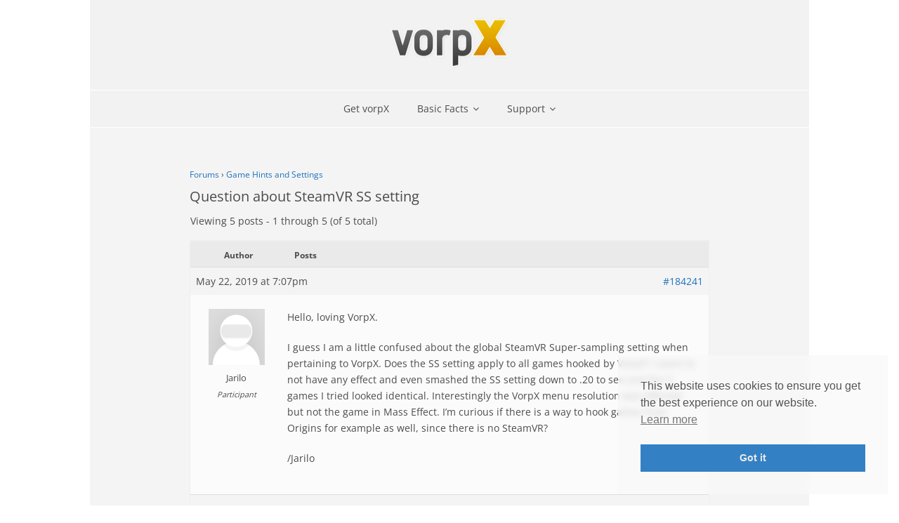

--- FILE ---
content_type: text/html; charset=UTF-8
request_url: https://www.vorpx.com/forums/topic/question-about-steamvr-ss-setting/
body_size: 15693
content:
<!DOCTYPE html>

<html lang="en-US">
<head>
<meta charset="UTF-8" />
<meta name="viewport" content="width=device-width" />
<link rel="profile" href="//gmpg.org/xfn/11" />
<link rel="pingback" href="https://www.vorpx.com/xmlrpc.php" />

<title>Question about SteamVR SS setting &#8211; vorpX &#8211; VR 3D-Driver for Meta Quest, Valve Index and more PCVR headsets</title>
<meta name='robots' content='max-image-preview:large' />
	<style>img:is([sizes="auto" i], [sizes^="auto," i]) { contain-intrinsic-size: 3000px 1500px }</style>
	<link rel='dns-prefetch' href='//www.vorpx.com' />

<link rel="alternate" type="application/rss+xml" title="vorpX - VR 3D-Driver for Meta Quest, Valve Index and more PCVR headsets &raquo; Feed" href="https://www.vorpx.com/feed/" />
<link rel="alternate" type="application/rss+xml" title="vorpX - VR 3D-Driver for Meta Quest, Valve Index and more PCVR headsets &raquo; Comments Feed" href="https://www.vorpx.com/comments/feed/" />
<link rel='stylesheet' id='thinkup-panels-front-css' href='https://www.vorpx.com/wp-content/plugins/thinkup-panels/thinkup-customization/css/thinkup-front.css?ver=2.18.2' type='text/css' media='all' />
<link rel='stylesheet' id='wp-block-library-css' href='https://www.vorpx.com/wp-includes/css/dist/block-library/style.min.css?ver=6.8.3' type='text/css' media='all' />
<style id='classic-theme-styles-inline-css' type='text/css'>
/*! This file is auto-generated */
.wp-block-button__link{color:#fff;background-color:#32373c;border-radius:9999px;box-shadow:none;text-decoration:none;padding:calc(.667em + 2px) calc(1.333em + 2px);font-size:1.125em}.wp-block-file__button{background:#32373c;color:#fff;text-decoration:none}
</style>
<link rel='stylesheet' id='edd-blocks-css' href='https://www.vorpx.com/wp-content/plugins/easy-digital-downloads/includes/blocks/assets/css/edd-blocks.css?ver=3.6.0' type='text/css' media='all' />
<style id='global-styles-inline-css' type='text/css'>
:root{--wp--preset--aspect-ratio--square: 1;--wp--preset--aspect-ratio--4-3: 4/3;--wp--preset--aspect-ratio--3-4: 3/4;--wp--preset--aspect-ratio--3-2: 3/2;--wp--preset--aspect-ratio--2-3: 2/3;--wp--preset--aspect-ratio--16-9: 16/9;--wp--preset--aspect-ratio--9-16: 9/16;--wp--preset--color--black: #000000;--wp--preset--color--cyan-bluish-gray: #abb8c3;--wp--preset--color--white: #ffffff;--wp--preset--color--pale-pink: #f78da7;--wp--preset--color--vivid-red: #cf2e2e;--wp--preset--color--luminous-vivid-orange: #ff6900;--wp--preset--color--luminous-vivid-amber: #fcb900;--wp--preset--color--light-green-cyan: #7bdcb5;--wp--preset--color--vivid-green-cyan: #00d084;--wp--preset--color--pale-cyan-blue: #8ed1fc;--wp--preset--color--vivid-cyan-blue: #0693e3;--wp--preset--color--vivid-purple: #9b51e0;--wp--preset--gradient--vivid-cyan-blue-to-vivid-purple: linear-gradient(135deg,rgba(6,147,227,1) 0%,rgb(155,81,224) 100%);--wp--preset--gradient--light-green-cyan-to-vivid-green-cyan: linear-gradient(135deg,rgb(122,220,180) 0%,rgb(0,208,130) 100%);--wp--preset--gradient--luminous-vivid-amber-to-luminous-vivid-orange: linear-gradient(135deg,rgba(252,185,0,1) 0%,rgba(255,105,0,1) 100%);--wp--preset--gradient--luminous-vivid-orange-to-vivid-red: linear-gradient(135deg,rgba(255,105,0,1) 0%,rgb(207,46,46) 100%);--wp--preset--gradient--very-light-gray-to-cyan-bluish-gray: linear-gradient(135deg,rgb(238,238,238) 0%,rgb(169,184,195) 100%);--wp--preset--gradient--cool-to-warm-spectrum: linear-gradient(135deg,rgb(74,234,220) 0%,rgb(151,120,209) 20%,rgb(207,42,186) 40%,rgb(238,44,130) 60%,rgb(251,105,98) 80%,rgb(254,248,76) 100%);--wp--preset--gradient--blush-light-purple: linear-gradient(135deg,rgb(255,206,236) 0%,rgb(152,150,240) 100%);--wp--preset--gradient--blush-bordeaux: linear-gradient(135deg,rgb(254,205,165) 0%,rgb(254,45,45) 50%,rgb(107,0,62) 100%);--wp--preset--gradient--luminous-dusk: linear-gradient(135deg,rgb(255,203,112) 0%,rgb(199,81,192) 50%,rgb(65,88,208) 100%);--wp--preset--gradient--pale-ocean: linear-gradient(135deg,rgb(255,245,203) 0%,rgb(182,227,212) 50%,rgb(51,167,181) 100%);--wp--preset--gradient--electric-grass: linear-gradient(135deg,rgb(202,248,128) 0%,rgb(113,206,126) 100%);--wp--preset--gradient--midnight: linear-gradient(135deg,rgb(2,3,129) 0%,rgb(40,116,252) 100%);--wp--preset--font-size--small: 13px;--wp--preset--font-size--medium: 20px;--wp--preset--font-size--large: 36px;--wp--preset--font-size--x-large: 42px;--wp--preset--spacing--20: 0.44rem;--wp--preset--spacing--30: 0.67rem;--wp--preset--spacing--40: 1rem;--wp--preset--spacing--50: 1.5rem;--wp--preset--spacing--60: 2.25rem;--wp--preset--spacing--70: 3.38rem;--wp--preset--spacing--80: 5.06rem;--wp--preset--shadow--natural: 6px 6px 9px rgba(0, 0, 0, 0.2);--wp--preset--shadow--deep: 12px 12px 50px rgba(0, 0, 0, 0.4);--wp--preset--shadow--sharp: 6px 6px 0px rgba(0, 0, 0, 0.2);--wp--preset--shadow--outlined: 6px 6px 0px -3px rgba(255, 255, 255, 1), 6px 6px rgba(0, 0, 0, 1);--wp--preset--shadow--crisp: 6px 6px 0px rgba(0, 0, 0, 1);}:where(.is-layout-flex){gap: 0.5em;}:where(.is-layout-grid){gap: 0.5em;}body .is-layout-flex{display: flex;}.is-layout-flex{flex-wrap: wrap;align-items: center;}.is-layout-flex > :is(*, div){margin: 0;}body .is-layout-grid{display: grid;}.is-layout-grid > :is(*, div){margin: 0;}:where(.wp-block-columns.is-layout-flex){gap: 2em;}:where(.wp-block-columns.is-layout-grid){gap: 2em;}:where(.wp-block-post-template.is-layout-flex){gap: 1.25em;}:where(.wp-block-post-template.is-layout-grid){gap: 1.25em;}.has-black-color{color: var(--wp--preset--color--black) !important;}.has-cyan-bluish-gray-color{color: var(--wp--preset--color--cyan-bluish-gray) !important;}.has-white-color{color: var(--wp--preset--color--white) !important;}.has-pale-pink-color{color: var(--wp--preset--color--pale-pink) !important;}.has-vivid-red-color{color: var(--wp--preset--color--vivid-red) !important;}.has-luminous-vivid-orange-color{color: var(--wp--preset--color--luminous-vivid-orange) !important;}.has-luminous-vivid-amber-color{color: var(--wp--preset--color--luminous-vivid-amber) !important;}.has-light-green-cyan-color{color: var(--wp--preset--color--light-green-cyan) !important;}.has-vivid-green-cyan-color{color: var(--wp--preset--color--vivid-green-cyan) !important;}.has-pale-cyan-blue-color{color: var(--wp--preset--color--pale-cyan-blue) !important;}.has-vivid-cyan-blue-color{color: var(--wp--preset--color--vivid-cyan-blue) !important;}.has-vivid-purple-color{color: var(--wp--preset--color--vivid-purple) !important;}.has-black-background-color{background-color: var(--wp--preset--color--black) !important;}.has-cyan-bluish-gray-background-color{background-color: var(--wp--preset--color--cyan-bluish-gray) !important;}.has-white-background-color{background-color: var(--wp--preset--color--white) !important;}.has-pale-pink-background-color{background-color: var(--wp--preset--color--pale-pink) !important;}.has-vivid-red-background-color{background-color: var(--wp--preset--color--vivid-red) !important;}.has-luminous-vivid-orange-background-color{background-color: var(--wp--preset--color--luminous-vivid-orange) !important;}.has-luminous-vivid-amber-background-color{background-color: var(--wp--preset--color--luminous-vivid-amber) !important;}.has-light-green-cyan-background-color{background-color: var(--wp--preset--color--light-green-cyan) !important;}.has-vivid-green-cyan-background-color{background-color: var(--wp--preset--color--vivid-green-cyan) !important;}.has-pale-cyan-blue-background-color{background-color: var(--wp--preset--color--pale-cyan-blue) !important;}.has-vivid-cyan-blue-background-color{background-color: var(--wp--preset--color--vivid-cyan-blue) !important;}.has-vivid-purple-background-color{background-color: var(--wp--preset--color--vivid-purple) !important;}.has-black-border-color{border-color: var(--wp--preset--color--black) !important;}.has-cyan-bluish-gray-border-color{border-color: var(--wp--preset--color--cyan-bluish-gray) !important;}.has-white-border-color{border-color: var(--wp--preset--color--white) !important;}.has-pale-pink-border-color{border-color: var(--wp--preset--color--pale-pink) !important;}.has-vivid-red-border-color{border-color: var(--wp--preset--color--vivid-red) !important;}.has-luminous-vivid-orange-border-color{border-color: var(--wp--preset--color--luminous-vivid-orange) !important;}.has-luminous-vivid-amber-border-color{border-color: var(--wp--preset--color--luminous-vivid-amber) !important;}.has-light-green-cyan-border-color{border-color: var(--wp--preset--color--light-green-cyan) !important;}.has-vivid-green-cyan-border-color{border-color: var(--wp--preset--color--vivid-green-cyan) !important;}.has-pale-cyan-blue-border-color{border-color: var(--wp--preset--color--pale-cyan-blue) !important;}.has-vivid-cyan-blue-border-color{border-color: var(--wp--preset--color--vivid-cyan-blue) !important;}.has-vivid-purple-border-color{border-color: var(--wp--preset--color--vivid-purple) !important;}.has-vivid-cyan-blue-to-vivid-purple-gradient-background{background: var(--wp--preset--gradient--vivid-cyan-blue-to-vivid-purple) !important;}.has-light-green-cyan-to-vivid-green-cyan-gradient-background{background: var(--wp--preset--gradient--light-green-cyan-to-vivid-green-cyan) !important;}.has-luminous-vivid-amber-to-luminous-vivid-orange-gradient-background{background: var(--wp--preset--gradient--luminous-vivid-amber-to-luminous-vivid-orange) !important;}.has-luminous-vivid-orange-to-vivid-red-gradient-background{background: var(--wp--preset--gradient--luminous-vivid-orange-to-vivid-red) !important;}.has-very-light-gray-to-cyan-bluish-gray-gradient-background{background: var(--wp--preset--gradient--very-light-gray-to-cyan-bluish-gray) !important;}.has-cool-to-warm-spectrum-gradient-background{background: var(--wp--preset--gradient--cool-to-warm-spectrum) !important;}.has-blush-light-purple-gradient-background{background: var(--wp--preset--gradient--blush-light-purple) !important;}.has-blush-bordeaux-gradient-background{background: var(--wp--preset--gradient--blush-bordeaux) !important;}.has-luminous-dusk-gradient-background{background: var(--wp--preset--gradient--luminous-dusk) !important;}.has-pale-ocean-gradient-background{background: var(--wp--preset--gradient--pale-ocean) !important;}.has-electric-grass-gradient-background{background: var(--wp--preset--gradient--electric-grass) !important;}.has-midnight-gradient-background{background: var(--wp--preset--gradient--midnight) !important;}.has-small-font-size{font-size: var(--wp--preset--font-size--small) !important;}.has-medium-font-size{font-size: var(--wp--preset--font-size--medium) !important;}.has-large-font-size{font-size: var(--wp--preset--font-size--large) !important;}.has-x-large-font-size{font-size: var(--wp--preset--font-size--x-large) !important;}
:where(.wp-block-post-template.is-layout-flex){gap: 1.25em;}:where(.wp-block-post-template.is-layout-grid){gap: 1.25em;}
:where(.wp-block-columns.is-layout-flex){gap: 2em;}:where(.wp-block-columns.is-layout-grid){gap: 2em;}
:root :where(.wp-block-pullquote){font-size: 1.5em;line-height: 1.6;}
</style>
<link rel='stylesheet' id='bbp-default-css' href='https://www.vorpx.com/wp-content/plugins/bbpress/templates/default/css/bbpress.min.css?ver=2.6.14' type='text/css' media='all' />
<link rel='stylesheet' id='contact-form-7-css' href='https://www.vorpx.com/wp-content/plugins/contact-form-7/includes/css/styles.css?ver=6.1.3' type='text/css' media='all' />
<link rel='stylesheet' id='math-captcha-frontend-css' href='https://www.vorpx.com/wp-content/plugins/wp-advanced-math-captcha/css/frontend.css?ver=6.8.3' type='text/css' media='all' />
<link rel='stylesheet' id='edd-styles-css' href='https://www.vorpx.com/wp-content/plugins/easy-digital-downloads/assets/css/edd.min.css?ver=3.6.0' type='text/css' media='all' />
<link rel='stylesheet' id='nsc_bar_nice-cookie-consent-css' href='https://www.vorpx.com/wp-content/plugins/beautiful-and-responsive-cookie-consent/public/cookieNSCconsent.min.css?ver=4.9.2' type='text/css' media='all' />
<link rel='stylesheet' id='edd-multi-currency-css' href='https://www.vorpx.com/wp-content/plugins/edd-multi-currency/assets/build/style-frontend.css?ver=1.2.0' type='text/css' media='all' />
<link rel='stylesheet' id='thinkup-google-fonts-css' href='//www.vorpx.com/wp-content/uploads/omgf/thinkup-google-fonts/thinkup-google-fonts.css?ver=1648538534' type='text/css' media='all' />
<link rel='stylesheet' id='prettyPhoto-css' href='https://www.vorpx.com/wp-content/themes/Minamaze_Pro/lib/extentions/prettyPhoto/css/prettyPhoto.css?ver=3.1.6' type='text/css' media='all' />
<link rel='stylesheet' id='thinkup-bootstrap-css' href='https://www.vorpx.com/wp-content/themes/Minamaze_Pro/lib/extentions/bootstrap/css/bootstrap.min.css?ver=2.3.2' type='text/css' media='all' />
<link rel='stylesheet' id='dashicons-css' href='https://www.vorpx.com/wp-includes/css/dashicons.min.css?ver=6.8.3' type='text/css' media='all' />
<link rel='stylesheet' id='font-awesome-css' href='https://www.vorpx.com/wp-content/themes/Minamaze_Pro/lib/extentions/font-awesome/css/font-awesome.min.css?ver=4.7.0' type='text/css' media='all' />
<link rel='stylesheet' id='thinkup-shortcodes-css' href='https://www.vorpx.com/wp-content/themes/Minamaze_Pro/styles/style-shortcodes.css?ver=1.13.3' type='text/css' media='all' />
<link rel='stylesheet' id='thinkup-style-css' href='https://www.vorpx.com/wp-content/themes/Minamaze_Pro/style.css?ver=1.13.3' type='text/css' media='all' />
<link rel='stylesheet' id='thinkup-portfolio-css' href='https://www.vorpx.com/wp-content/themes/Minamaze_Pro/styles/style-portfolio.css?ver=1.13.3' type='text/css' media='all' />
<link rel='stylesheet' id='gdbto-front-css' href='https://www.vorpx.com/wp-content/plugins/gd-bbpress-tools/css/front.min.css?ver=3.5.3_b2450_free' type='text/css' media='all' />
<link rel='stylesheet' id='thinkup-responsive-css' href='https://www.vorpx.com/wp-content/themes/Minamaze_Pro/styles/style-responsive.css?ver=1.13.3' type='text/css' media='all' />
<script type="text/javascript" src="https://www.vorpx.com/wp-includes/js/jquery/jquery.min.js?ver=3.7.1" id="jquery-core-js"></script>
<script type="text/javascript" src="https://www.vorpx.com/wp-includes/js/jquery/jquery-migrate.min.js?ver=3.4.1" id="jquery-migrate-js"></script>
<script type="text/javascript" src="https://www.vorpx.com/wp-includes/js/dist/hooks.min.js?ver=4d63a3d491d11ffd8ac6" id="wp-hooks-js"></script>
<script type="text/javascript" src="https://www.vorpx.com/wp-includes/js/dist/i18n.min.js?ver=5e580eb46a90c2b997e6" id="wp-i18n-js"></script>
<script type="text/javascript" id="wp-i18n-js-after">
/* <![CDATA[ */
wp.i18n.setLocaleData( { 'text direction\u0004ltr': [ 'ltr' ] } );
/* ]]> */
</script>
<script type="text/javascript" src="https://www.vorpx.com/wp-includes/js/dist/vendor/react.min.js?ver=18.3.1.1" id="react-js"></script>
<script type="text/javascript" src="https://www.vorpx.com/wp-includes/js/dist/vendor/react-jsx-runtime.min.js?ver=18.3.1" id="react-jsx-runtime-js"></script>
<script type="text/javascript" src="https://www.vorpx.com/wp-includes/js/dist/deprecated.min.js?ver=e1f84915c5e8ae38964c" id="wp-deprecated-js"></script>
<script type="text/javascript" src="https://www.vorpx.com/wp-includes/js/dist/dom.min.js?ver=80bd57c84b45cf04f4ce" id="wp-dom-js"></script>
<script type="text/javascript" src="https://www.vorpx.com/wp-includes/js/dist/vendor/react-dom.min.js?ver=18.3.1.1" id="react-dom-js"></script>
<script type="text/javascript" src="https://www.vorpx.com/wp-includes/js/dist/escape-html.min.js?ver=6561a406d2d232a6fbd2" id="wp-escape-html-js"></script>
<script type="text/javascript" src="https://www.vorpx.com/wp-includes/js/dist/element.min.js?ver=a4eeeadd23c0d7ab1d2d" id="wp-element-js"></script>
<script type="text/javascript" src="https://www.vorpx.com/wp-includes/js/dist/is-shallow-equal.min.js?ver=e0f9f1d78d83f5196979" id="wp-is-shallow-equal-js"></script>
<script type="text/javascript" src="https://www.vorpx.com/wp-includes/js/dist/keycodes.min.js?ver=034ff647a54b018581d3" id="wp-keycodes-js"></script>
<script type="text/javascript" src="https://www.vorpx.com/wp-includes/js/dist/priority-queue.min.js?ver=9c21c957c7e50ffdbf48" id="wp-priority-queue-js"></script>
<script type="text/javascript" src="https://www.vorpx.com/wp-includes/js/dist/compose.min.js?ver=84bcf832a5c99203f3db" id="wp-compose-js"></script>
<script type="text/javascript" src="https://www.vorpx.com/wp-includes/js/dist/private-apis.min.js?ver=0f8478f1ba7e0eea562b" id="wp-private-apis-js"></script>
<script type="text/javascript" src="https://www.vorpx.com/wp-includes/js/dist/redux-routine.min.js?ver=8bb92d45458b29590f53" id="wp-redux-routine-js"></script>
<script type="text/javascript" src="https://www.vorpx.com/wp-includes/js/dist/data.min.js?ver=fe6c4835cd00e12493c3" id="wp-data-js"></script>
<script type="text/javascript" id="wp-data-js-after">
/* <![CDATA[ */
( function() {
	var userId = 0;
	var storageKey = "WP_DATA_USER_" + userId;
	wp.data
		.use( wp.data.plugins.persistence, { storageKey: storageKey } );
} )();
/* ]]> */
</script>
<script type="text/javascript" src="https://www.vorpx.com/wp-content/plugins/wp-advanced-math-captcha/js/wmc.js?ver=2.1.8" id="wmc-js-js" defer="defer" data-wp-strategy="defer"></script>
<script type="text/javascript" src="https://www.vorpx.com/wp-content/themes/Minamaze_Pro/lib/scripts/plugins/sticky/jquery.sticky.js?ver=true" id="sticky-js"></script>
<script type="text/javascript" src="https://www.vorpx.com/wp-content/themes/Minamaze_Pro/lib/scripts/plugins/videoBG/jquery.videoBG.js?ver=0.2" id="videobg-js"></script>
<script type="text/javascript" id="tweetscroll-js-extra">
/* <![CDATA[ */
var PiTweetScroll = {"ajaxrequests":"https:\/\/www.vorpx.com\/wp-admin\/admin-ajax.php"};
/* ]]> */
</script>
<script type="text/javascript" src="https://www.vorpx.com/wp-content/themes/Minamaze_Pro/lib/widgets/twitterfeed/js/jquery.tweetscroll.js?ver=6.8.3" id="tweetscroll-js"></script>
<link rel="https://api.w.org/" href="https://www.vorpx.com/wp-json/" /><link rel="EditURI" type="application/rsd+xml" title="RSD" href="https://www.vorpx.com/xmlrpc.php?rsd" />
<meta name="generator" content="WordPress 6.8.3" />
<link rel="canonical" href="https://www.vorpx.com/forums/topic/question-about-steamvr-ss-setting/" />
<link rel='shortlink' href='https://www.vorpx.com/?p=184241' />
<link rel="alternate" title="oEmbed (JSON)" type="application/json+oembed" href="https://www.vorpx.com/wp-json/oembed/1.0/embed?url=https%3A%2F%2Fwww.vorpx.com%2Fforums%2Ftopic%2Fquestion-about-steamvr-ss-setting%2F" />
<link rel="alternate" title="oEmbed (XML)" type="text/xml+oembed" href="https://www.vorpx.com/wp-json/oembed/1.0/embed?url=https%3A%2F%2Fwww.vorpx.com%2Fforums%2Ftopic%2Fquestion-about-steamvr-ss-setting%2F&#038;format=xml" />
<meta name="generator" content="Easy Digital Downloads v3.6.0" />
<!-- Analytics by WP Statistics - https://wp-statistics.com -->
<style type="text/css">
#content, #content button, #content input, #content select, #content textarea { font-size:14px}
#introaction-core, #introaction-core button, #introaction-core input, #introaction-core select, #introaction-core textarea { font-size:14px}
#outroaction-core, #outroaction-core button, #outroaction-core input, #outroaction-core select, #outroaction-core textarea { font-size:14px}
h1, #content h1,#introaction-core h1, #outroaction-core h1 { font-size:24px}
h2, #content h2,#introaction-core h2, #outroaction-core h2 { font-size:22px}
h3, #content h3,#introaction-core h3, #outroaction-core h3 { font-size:20px}
h4, #content h4,#introaction-core h4, #outroaction-core h4 { font-size:17px}
h5, #content h5,#introaction-core h5, #outroaction-core h5 { font-size:17px}
h6, #content h6,#introaction-core h6, #outroaction-core h6 { font-size:16px}
#header #header-core .menu > li > a, #header-responsive li a { font-size:14px}
#header #header-core .sub-menu a { font-size:14px}
</style>
<style type="text/css">
a,
.pag li a:hover,
#header .menu > li.menu-hover > a,
#header .menu > li.current_page_item > a,
#header .menu > li.current-menu-ancestor > a,
#header .menu > li > a:hover,
#breadcrumbs .delimiter,
#breadcrumbs a:hover,
#footer-core a,
#sub-footer-core a:hover,
#footer .popular-posts a:hover,
#footer .recent-comments a:hover,
#footer .recent-posts a:hover,
#footer .thinkup_widget_tagscloud a:hover,
.thinkup_widget_childmenu li a.active,
.thinkup_widget_childmenu li a:hover,
.thinkup_widget_childmenu li > a.active:before,
.thinkup_widget_childmenu li > a:hover:before,
.thinkup_widget_recentcomments .quote:before,
#sidebar .thinkup_widget_twitterfeed a,
.widget li a:hover,
.entry-meta a:hover,
.comment .reply a,
.comment-author a:hover,
.comment-meta a:hover,
.page-template-template-sitemap-php #main-core a:hover,
.iconfull.style1 i,
.iconfull.style2 i,
.services-builder.style2 .iconurl a:hover,
#filter.portfolio-filter li a:hover,
#filter.portfolio-filter li a.selected,
#header-responsive li a:hover,
#header-responsive li.current_page_item > a,
#header-responsive .sub-menu-show > a {
	color: #1e73be;
}
.nav-previous a,
.nav-next a,
.pag li.current span,
.themebutton,
button,
html input[type="button"],
input[type="reset"],
input[type="submit"],
#slider .featured-link a:hover,
.thinkup_widget_categories li a:hover,
#footer .thinkup_widget_search .searchsubmit,
.sc-carousel .entry-header .hover-link:hover,
.sc-carousel .entry-header .hover-zoom:hover,
#filter.portfolio-filter li a:hover,
#filter.portfolio-filter li a.selected {
	background: #1e73be;
}
.thinkup_widget_flickr a .image-overlay,
.popular-posts a .image-overlay,
.recent-comments a .image-overlay,
.recent-posts a .image-overlay,
#footer .widget_search .searchsubmit,
#project-accordion .accordion-toggle:before,
.panel-grid-cell #introaction .style1,
.panel-grid-cell #introaction .style2,
.panel-grid-cell #introaction .style4:hover,
.panel-grid-cell #introaction .style6:hover,
.carousel-portfolio-builder.style2 .sc-carousel.carousel-portfolio a.prev:hover,
.carousel-portfolio-builder.style2 .sc-carousel.carousel-portfolio a.next:hover,
.carousel-portfolio-builder.style2 .sc-carousel-button:hover,
img.hover-link:hover,
img.hover-zoom:hover,
.da-thumbs a.prettyPhoto img:hover {
	background-color: #1e73be;
}
.pag li a:hover,
.pag li.current span,
#slider .featured-link a:hover,
#sidebar .thinkup_widget_tagscloud a:hover,
#footer .thinkup_widget_tagscloud a:hover,
#sidebar .widget_tag_cloud a:hover,
#footer .widget_tag_cloud a:hover,
.carousel-portfolio-builder.style2 .sc-carousel.carousel-portfolio a.prev:hover,
.carousel-portfolio-builder.style2 .sc-carousel.carousel-portfolio a.next:hover,
.carousel-portfolio-builder.style2 .sc-carousel-button:hover {
	border-color: #1e73be;
}
#sidebar .thinkup_widget_tabs .nav .active h3.widget-title {
	border-top: 3px solid #1e73be;
}
#footer {
	border-top: 6px solid #1e73be;
}
#intro.option1 #intro-core:after,
#sidebar h3.widget-title:after {
	border-bottom: 3px solid #1e73be;
}
blockquote, q {
	border-left: 2px solid #1e73be;
}
/* WooCommerce Styles */
.woocommerce ul.products li.product .price ins, .woocommerce-page ul.products li.product .price ins,
.products a:hover h3,
.products .price ins,
.products .column-1 a:hover h3,
.single-product .woocommerce-review-link:hover,
.shop_table .product-name a:hover,
.cart-collaterals h2 a:hover,
#myaccount-tabs li.active a,
#myaccount-tabs .nav-tabs > li > a:hover,
#myaccount-tabs .nav-tabs > li:active > a:hover {
	color: #1e73be;
}
.woo-meta a,
.woocommerce div.product div.images .woocommerce-product-gallery__trigger,
.chosen-container .chosen-results li.highlighted,
.post-type-archive-product .products .added_to_cart:hover,
.single-product .variations .value input[type=radio]:checked + label {
	background: #1e73be;
}
.single-product .variations .value input[type=radio]:checked + label {
	border-color: #1e73be;
}
@media only screen and (max-width: 568px) {
	#thinkupshortcodestabswoo.tabs .nav-tabs > li > a:hover,
	#thinkupshortcodestabswoo.tabs .nav-tabs > .active > a, 
	#thinkupshortcodestabswoo.tabs .nav-tabs > .active > a:hover,
	#thinkupshortcodestabswoo.tabs .nav-tabs > .active > a:focus {
		background: #1e73be;
	}
}
</style>
<style>#body-core {background: #f4f4f4;}h1,h2,h3,h4,h5,h6 {color: #4c4c4c;}body,button,input,select,textarea {color: #4c4c4c;}#content a {color: #1e73be;}#content a:hover {color: #678dbf;}#header,.header-style2.header-sticky #header-links {background: #f2f2f2 !important;}.header-style2.header-sticky .is-sticky #header-links {border: none;}#header .menu > li.menu-hover > a,#header .menu > li.current_page_item > a,#header .menu > li.current-menu-ancestor > a,#header .menu > li > a:hover {background: #f7f7f7;}#header .header-links > ul > li a {color: #4c4c4c;}#header .menu > li.menu-hover > a,#header .menu > li.current_page_item > a,#header .menu > li.current-menu-ancestor > a,#header .menu > li > a:hover {color: #4c4c4c;}#header .header-links .sub-menu {background: #f7f7f7;}#header .header-links .sub-menu li:hover,#header .header-links .sub-menu .current-menu-item {background: #ededed;}#header .header-links .sub-menu a {border: none;}#header .header-links .sub-menu a {color: #4c4c4c;}#header .header-links .sub-menu a:hover,#header .header-links .sub-menu .current-menu-item a {color: #4c4c4c;}#header .header-links .sub-menu,#header .header-links .sub-menu li,.header-style2 #header-links {border-color: #FFFFFF;}#header .header-links .sub-menu a {border: none;}#header-responsive .btn-navbar {background-color: #c1c1c1 !important;border-color: #c1c1c1 !important;}#header-responsive .btn-navbar:hover {background-color: #c1c1c1 !important;border-color: #c1c1c1 !important;}#header-responsive .btn-navbar .icon-bar {background-color: #eaeaea !important;}#header-responsive .btn-navbar:hover .icon-bar {background-color: #eaeaea !important;}#header-responsive-inner {background: #eaeaea !important;}#header-responsive li a:hover,#header-responsive li.current_page_item > a {background: #eaeaea !important;}#header-responsive li a {color: #4c4c4c !important;}#header-responsive li a:hover,#header-responsive li.current_page_item > a,#header-responsive .sub-menu-show > a {color: #4c4c4c !important;}#header-responsive-inner,#header-responsive li a {border-color: #FFFFFF !important;}</style><link rel="icon" href="https://www.vorpx.com/wp-content/uploads/2021/05/vorpX_icon_256-150x150.png" sizes="32x32" />
<link rel="icon" href="https://www.vorpx.com/wp-content/uploads/2021/05/vorpX_icon_256-256x254.png" sizes="192x192" />
<link rel="apple-touch-icon" href="https://www.vorpx.com/wp-content/uploads/2021/05/vorpX_icon_256-256x254.png" />
<meta name="msapplication-TileImage" content="https://www.vorpx.com/wp-content/uploads/2021/05/vorpX_icon_256.png" />
		<style type="text/css" id="wp-custom-css">
			
/****************************
	General
****************************/

body {
	max-width: 1024px !important;
	margin-left: auto;
	margin-right: auto;
}


div#header-links {
	/* wordpress menu bar fix */
	z-index: 999999 !important;
	/* menu overflow fix */
	max-width: 1024px !important;
}

a.arrowlink::after {
    font-family: FontAwesome;
    font-size: 1.2em;
    content: "\f105";
    position: relative;
    left: 5px;
    top: 1px;
}

/* Get vorpX button */
li#menu-item-220596 a:hover {
	background-color: #df9d00!important;
	color: #ffffff !important;
}

#nav-below {
	max-width: 640px;
	margin-top: 35px;
	margin-left: auto;
	margin-right: auto;
}

.post,
.page,
#intro-core,
#sharepost,
ul.pag {
	max-width: 640px;
	margin-left: auto;
	margin-right: auto;
}

span.mathcaptcha-577 {
	margin-left: 12px;
}

/****************************
	Homepage
****************************/

.home .post-202656 {
	max-width: 960px;
}

/* call to action button */
.button.style1 {
	background-color: #df9d00;
	color: #f4f4f4 !important;
}

/* slider */

/* 
div.rslides-inner,
ul.slides,
ul.slides li {
	min-height:190px;
}
*/

/****************************
	Contact
****************************/

div.wpcf7 input.wpcf7-text {
	padding: 7px 7px;
}

div.wpcf7 input#mc_contact {
	padding: 7px 7px;
	width: 50px;
}

div.wpcf7 input.wpcf7-submit {
	width: 160px;
}

/****************************
	BBPress
****************************/

.forum {
	font-size: 14px;
	line-height: 166%;
	max-width: 740px;
	margin-left: auto;
	margin-right: auto;
}

#bbpress-forums {
	font-size: 14px;
	line-height: 166%;
	max-width: 740px;
	margin-left: auto;
	margin-right: auto;
}

.bbp-body {
	font-size: 14px;
	line-height: 166%;
}

.bbp-body blockquote {
	font-size: 13px;
	line-height: 166%;
	margin-bottom:20px;
	padding-left: 12px;
	padding-bottom: 1px;
}

.bbp-body blockquote:before,
.bbp-body blockquote:after {
	display: none;
}

/* search */

#bbp_search {
	height: 2.4em;
}

#bbp_search_submit {
	height: 2.3em;
	padding-top:6px;
}

.bbp-search-results .bbp-reply-title h3,
.bbp-search-results .bbp-topic-title h3 {
	font-size: 0px !important;
}

.bbp-search-results .bbp-reply-title h3 a,
.bbp-search-results .bbp-topic-title h3 a {
	font-size: 16px !important;
}

/* login form hack 
moves the submit button and makes the wp register link look similar to the button */

form.bbp-login-form{
	margin-bottom: 60px; 
}

form.bbp-login-form button.submit {
	position: absolute; 
	left: 0; 
	right: 0; 
	margin-left: auto; 
	margin-right: auto; 
	margin-top: 20px;
	width: 220px;
}

.bbwptw-login-register-links {
	font-size: 0;
}

.bbwptw-login-register-links a.button {
	font-size: 14px;
	color: #f2f2f2 !important;
	background: #1e73be;
	padding: 10px;
	position: absolute; 
	left: 0; 
	right: 0; 
	margin-left: auto; 
	margin-right: auto; 
	margin-top: 0px; 
	width: 200px;
}

.bbwptw-login-register-links a.button:hover {
	background: #333333;
	color: #ffffff !important;
}

/* forum title */
li.bbp-forum-info a.bbp-forum-title {
	text-decoration: none;
	font-weight: bold;
}

#bbpress-forums li.bbp-body ul.forum,
#bbpress-forums li.bbp-body ul.topic {
	padding-bottom: 2px;
}

#bbpress-forums li.bbp-footer,
#bbpress-forums li.bbp-header {
	height: 20px;
}

.bbp-body ul.sticky,
.bbp-template-notice {
	background-color: #fff9e9 !important;
}

/* post headline */
.bbp-body h1.post-title {
	display: none;
}

/* breadcrumb */

div.bbp-breadcrumb {
	margin-top: 0px;
}
div.bbp-breadcrumb a {
	text-decoration: none;
}
span.bbp-breadcrumb-current {
	font-size: 166%;
	line-height: 125%;
	margin-top: 8px;
	display: block;
}
div.bbp-breadcrumb p span:nth-last-of-type(2) {
	display: none;
}

div.bbp-breadcrumb p a:nth-of-type(1) {
	display: none;
}
div.bbp-breadcrumb p span:nth-of-type(1) {
	display: none;
}

/* topic description box */
div#bbpress-forums div.info {
	display:none;
}

/* post info */
body.bbpress div.post-info {
	display:none;
}

/* subscribe link */
body.single-forum div#bbpress-forums span#subscription-toggle {
	display:none;
}
div#bbpress-forums span#subscription-toggle a {
	text-decoration: none;
}

/* favorite link */
div#bbpress-forums span#favorite-toggle a {
	text-decoration: none;
}

span.bbp-topic-started-in a {
	text-decoration: none;
}

li.bbp-topic-voice-count {
	visibility: hidden;
	width: 0%;
}

li.bbp-topic-title {
	width: 67%;
}

li.bbp-topic-title a.bbp-topic-permalink {
	text-decoration: none;
	font-weight: bold;
}

/* user profile links */
a.bbp-author-name,
a.bbp-user-mention,
div.bbp-reply-author a,
span.bbp-topic-freshness-author a,
span.bbp-topic-started-by a {
	pointer-events: none;
	cursor: default;
	color: #4c4c4c !important;
	text-decoration: none;
}

div.bbp-reply-author a.bbp-author-link {
	font-size: 90%;
}

/* hide sub-forum list */
ul.bbp-forums-list {
	display:none !important;
}

/* topic time/description links */
p.bbp-forum-freshness a,
li.bbp-forum-freshness a,
p.bbp-topic-description a,
li.bbp-topic-freshness a {
	pointer-events: none;
	cursor: default;
	color: #4c4c4c !important;
	text-decoration: none;
	font-size: 8pt;
}

body.bbp-body #intro-core,
body.bbpress #intro-core,
body.bbp-body .entry-meta,
body.bbpress .entry-meta, 
.bbp-search .entry-meta,
body.bbpress #nav-below,
.bbp-body #nav-below,
.bbp-search #nav-below,
body.bbpress #sharepost,
.bbp-body #sharepost,
.bbp-search #sharepost {
	display:none !important;
}

p.bbp-forum-description img,
p.bbp-topic-description img,
p.bbp-topic-meta img,
span.bbp-topic-started-by img {
	display: none !important;
}

@media only screen and (max-width: 500px) {

	li.bbp-topic-title {
		width: 75%;
	}
	li.bbp-topic-reply-count {
		display:none;
	}
	li.bbp-topic-freshness a {
		color: #999 !important;
	}
	li.bbp-forum-info {
		width: 75%;
	}
	li.bbp-forum-topic-count {
		display:none;
	}
	li.bbp-forum-reply-count {
		display:none;
	}
	li.bbp-forum-freshness a {
		color: #999 !important;
	}
}

@media only screen and (max-width: 400px) {
	li.bbp-forum-info {
		width: 100%;
	}
	li.bbp-forum-freshness {
		display:none;
	}
	
}

@media only screen and (max-width: 300px) {
	li.bbp-topic-title {
		width: 100%;
	}
	li.bbp-topic-freshness {
		display:none;
	}
}

/****************************
	Easy Digital Downloads
****************************/

.type-download {
	max-width: 640px;
	margin-left: auto;
	margin-right: auto;
}

a.edd-submit {
	color: #f4f4f4 !important;
}

a.edd-submit:hover {
	color: #f4f4f4 !important;
}

a#edd-save-cart-button,
a.edd_cart_remove_item_btn {
	display: none !important;
}

input.edd-input {
	height: 30px;
}

th.edd_cart_total {
	vertical-align:center
	height:40px;
	background-color: #ffffff;
}

.download-template-default #sharepost {
	display: none !important;
}		</style>
		</head>

<body class="topic bbpress bbp-no-js wp-singular topic-template-default single single-topic postid-184241 wp-custom-logo wp-theme-Minamaze_Pro edd-js-none layout-sidebar-none layout-responsive layout-wide header-style2 header-sticky">
<div id="body-core" class="hfeed site">

	<header id="site-header">

		
		<div id="pre-header">
		<div class="wrap-safari">
		<div id="pre-header-core" class="main-navigation">
  
			
			
			
		</div>
		</div>
		</div>
		<!-- #pre-header -->

		<div id="header">
		<div id="header-core">

			<div id="logo">
			<a href="https://www.vorpx.com/" class="custom-logo-link" rel="home"><img width="170" height="73" src="https://www.vorpx.com/wp-content/uploads/2021/05/vorpx_logo_170.png" class="custom-logo" alt="vorpX &#8211; VR 3D-Driver for Meta Quest, Valve Index and more PCVR headsets" decoding="async" /></a>			</div>

			<div id="header-links" class="main-navigation">
			<div id="header-links-inner" class="header-links">
				<ul id="menu-main" class="menu"><li id="menu-item-220596" class="menu-item menu-item-type-custom menu-item-object-custom menu-item-220596"><a target="_blank" href="https://lsstore.vorpx.com/buy/32819a72-ac75-4517-b702-358d17892e9a">Get vorpX</a></li>
<li id="menu-item-11663" class="menu-item menu-item-type-post_type menu-item-object-page menu-item-has-children menu-item-11663"><a href="https://www.vorpx.com/features/">Basic Facts</a>
<ul class="sub-menu">
	<li id="menu-item-11691" class="menu-item menu-item-type-post_type menu-item-object-page menu-item-11691"><a href="https://www.vorpx.com/features/">Features</a></li>
	<li id="menu-item-11690" class="menu-item menu-item-type-post_type menu-item-object-page menu-item-11690"><a href="https://www.vorpx.com/supported-games/">Supported Games</a></li>
	<li id="menu-item-17155" class="menu-item menu-item-type-post_type menu-item-object-post menu-item-17155"><a href="https://www.vorpx.com/vorpx-videos-1/">Videos</a></li>
</ul>
</li>
<li id="menu-item-100951" class="menu-item menu-item-type-post_type menu-item-object-page menu-item-has-children menu-item-100951"><a href="https://www.vorpx.com/support-faq/">Support</a>
<ul class="sub-menu">
	<li id="menu-item-100950" class="menu-item menu-item-type-post_type menu-item-object-page menu-item-100950"><a href="https://www.vorpx.com/support-faq/">Support FAQ</a></li>
	<li id="menu-item-123552" class="menu-item menu-item-type-post_type_archive menu-item-object-forum menu-item-123552"><a href="https://www.vorpx.com/forums/">Forums</a></li>
	<li id="menu-item-26150" class="menu-item menu-item-type-post_type menu-item-object-page menu-item-26150"><a href="https://www.vorpx.com/frmct732645/">Contact</a></li>
</ul>
</li>
</ul>			</div>
			</div>
			<!-- #header-links .main-navigation -->

			<div id="header-responsive"><a class="btn-navbar" data-toggle="collapse" data-target=".nav-collapse"><span class="icon-bar"></span><span class="icon-bar"></span><span class="icon-bar"></span></a><div id="header-responsive-inner" class="responsive-links nav-collapse collapse"><ul id="menu-main-1" class=""><li class="menu-item menu-item-type-custom menu-item-object-custom menu-item-220596"><a target="_blank" href="https://lsstore.vorpx.com/buy/32819a72-ac75-4517-b702-358d17892e9a">Get vorpX</a></li>
<li class="menu-item menu-item-type-post_type menu-item-object-page menu-item-has-children menu-item-11663"><a href="https://www.vorpx.com/features/">Basic Facts</a>
<ul class="sub-menu">
	<li class="menu-item menu-item-type-post_type menu-item-object-page menu-item-11691"><a href="https://www.vorpx.com/features/">&nbsp; &nbsp; &nbsp; &nbsp; &#45; Features</a></li>
	<li class="menu-item menu-item-type-post_type menu-item-object-page menu-item-11690"><a href="https://www.vorpx.com/supported-games/">&nbsp; &nbsp; &nbsp; &nbsp; &#45; Supported Games</a></li>
	<li class="menu-item menu-item-type-post_type menu-item-object-post menu-item-17155"><a href="https://www.vorpx.com/vorpx-videos-1/">&nbsp; &nbsp; &nbsp; &nbsp; &#45; Videos</a></li>
</ul>
</li>
<li class="menu-item menu-item-type-post_type menu-item-object-page menu-item-has-children menu-item-100951"><a href="https://www.vorpx.com/support-faq/">Support</a>
<ul class="sub-menu">
	<li class="menu-item menu-item-type-post_type menu-item-object-page menu-item-100950"><a href="https://www.vorpx.com/support-faq/">&nbsp; &nbsp; &nbsp; &nbsp; &#45; Support FAQ</a></li>
	<li class="menu-item menu-item-type-post_type_archive menu-item-object-forum menu-item-123552"><a href="https://www.vorpx.com/forums/">&nbsp; &nbsp; &nbsp; &nbsp; &#45; Forums</a></li>
	<li class="menu-item menu-item-type-post_type menu-item-object-page menu-item-26150"><a href="https://www.vorpx.com/frmct732645/">&nbsp; &nbsp; &nbsp; &nbsp; &#45; Contact</a></li>
</ul>
</li>
</ul></div></div><!-- #header-responsive -->
		</div>
		</div>
		<!-- #header -->
			</header>
	<!-- header -->

			
	<div id="content">
	<div id="content-core">

		<div id="main">
		<div id="intro" class="option1"><div id="intro-core"><h1 class="page-title"><span>Question about SteamVR SS setting</span></h1></div></div>
		<div id="main-core">
			
				
		<article id="post-184241" class="post-184241 topic type-topic status-publish hentry">

				<header class="entry-header entry-meta"><span class="date"><i class="fa fa-calendar-o"></i><a href="https://www.vorpx.com/forums/topic/question-about-steamvr-ss-setting/" title="Question about SteamVR SS setting"><time datetime=""></time></a></span></header><!-- .entry-header -->
		<div class="entry-content">
			
<div id="bbpress-forums" class="bbpress-wrapper">

	<div class="bbp-breadcrumb"><p><a href="https://www.vorpx.com" class="bbp-breadcrumb-home">Homepage</a> <span class="bbp-breadcrumb-sep">&rsaquo;</span> <a href="https://www.vorpx.com/forums/" class="bbp-breadcrumb-root">Forums</a> <span class="bbp-breadcrumb-sep">&rsaquo;</span> <a href="https://www.vorpx.com/forums/forum/game-hints-and-settings/" class="bbp-breadcrumb-forum">Game Hints and Settings</a> <span class="bbp-breadcrumb-sep">&rsaquo;</span> <span class="bbp-breadcrumb-current">Question about SteamVR SS setting</span></p></div>
	
	
	
	
		
		<div class="bbp-template-notice info"><ul><li class="bbp-topic-description">This topic has 4 replies, 3 voices, and was last updated <a href="https://www.vorpx.com/forums/topic/question-about-steamvr-ss-setting/#post-184394" title="Reply To: Question about SteamVR SS setting">May 28, 2019&nbsp; 6:48pm</a> by <a href="https://www.vorpx.com/forums/users/vorpadmin/" title="View Ralf&#039;s profile" class="bbp-author-link"><span  class="bbp-author-avatar"><img alt='' src=https://www.vorpx.com/wp-content/uploads/2021/05/avatar_default_160.gif srcset=https://www.vorpx.com/wp-content/uploads/2021/05/avatar_default_160.gif class='avatar avatar-14 photo' height='14' width='14' loading='lazy' decoding='async'/></span><span  class="bbp-author-name">Ralf</span></a>.</li></ul></div>
		
		
			
<div class="bbp-pagination">
	<div class="bbp-pagination-count">Viewing 5 posts - 1 through 5 (of 5 total)</div>
	<div class="bbp-pagination-links"></div>
</div>


			
<ul id="topic-184241-replies" class="forums bbp-replies">

	<li class="bbp-header">
		<div class="bbp-reply-author">Author</div><!-- .bbp-reply-author -->
		<div class="bbp-reply-content">Posts</div><!-- .bbp-reply-content -->
	</li><!-- .bbp-header -->

	<li class="bbp-body">

		
			
				
<div id="post-184241" class="bbp-reply-header">
	<div class="bbp-meta">
		<span class="bbp-reply-post-date">May 22, 2019 at 7:07pm</span>

		
		<a href="https://www.vorpx.com/forums/topic/question-about-steamvr-ss-setting/#post-184241" class="bbp-reply-permalink">#184241</a>

		
		<span class="bbp-admin-links"></span>
		
	</div><!-- .bbp-meta -->
</div><!-- #post-184241 -->

<div class="loop-item-0 user-id-17705 bbp-parent-forum-10969 bbp-parent-topic-10969 bbp-reply-position-1 odd  post-184241 topic type-topic status-publish hentry">
	<div class="bbp-reply-author">

		
		<a href="https://www.vorpx.com/forums/users/jarilo/" title="View Jarilo&#039;s profile" class="bbp-author-link"><span  class="bbp-author-avatar"><img alt='' src=https://www.vorpx.com/wp-content/uploads/2021/05/avatar_default_160.gif srcset=https://www.vorpx.com/wp-content/uploads/2021/05/avatar_default_160.gif class='avatar avatar-80 photo' height='80' width='80' loading='lazy' decoding='async'/></span><span  class="bbp-author-name">Jarilo</span></a><div class="bbp-author-role">Participant</div>
		
		
	</div><!-- .bbp-reply-author -->

	<div class="bbp-reply-content">

		
		<p>Hello, loving VorpX.</p>
<p>I guess I am a little confused about the global SteamVR Super-sampling setting when pertaining to VorpX.  Does the SS setting apply to all games hooked by VorpX? I seem to not have any effect and even smashed the SS setting down to .20 to see and the 3 games I tried looked identical.  Interestingly the VorpX menu resolution was effected but not the game in Mass Effect.  I&#8217;m curious if there is a way to hook games from Origins for example as well, since there is no SteamVR? </p>
<p>/Jarilo</p>

		
	</div><!-- .bbp-reply-content -->
</div><!-- .reply -->

			
				
<div id="post-184256" class="bbp-reply-header">
	<div class="bbp-meta">
		<span class="bbp-reply-post-date">May 23, 2019 at 9:19am</span>

		
		<a href="https://www.vorpx.com/forums/topic/question-about-steamvr-ss-setting/#post-184256" class="bbp-reply-permalink">#184256</a>

		
		<span class="bbp-admin-links"></span>
		
	</div><!-- .bbp-meta -->
</div><!-- #post-184256 -->

<div class="loop-item-1 user-id-1 bbp-parent-forum-10969 bbp-parent-topic-184241 bbp-reply-position-2 even  post-184256 reply type-reply status-publish hentry">
	<div class="bbp-reply-author">

		
		<a href="https://www.vorpx.com/forums/users/vorpadmin/" title="View Ralf&#039;s profile" class="bbp-author-link"><span  class="bbp-author-avatar"><img alt='' src=https://www.vorpx.com/wp-content/uploads/2021/05/avatar_default_160.gif srcset=https://www.vorpx.com/wp-content/uploads/2021/05/avatar_default_160.gif class='avatar avatar-80 photo' height='80' width='80' loading='lazy' decoding='async'/></span><span  class="bbp-author-name">Ralf</span></a><div class="bbp-author-role">Keymaster</div>
		
		
	</div><!-- .bbp-reply-author -->

	<div class="bbp-reply-content">

		
		<p>The important setting for vorpX is the resolution you run a game with, not the SteamVR supersampling, which only comes into play in a second step when the already rendered game image is sent to the headset. This is quite different from how native apps work.</p>
<p>If you want to raise the image quality, don&#8217;t mess with SteamVR, raise the resolution of the game. For many games vorpX can handle that with its DirectVR feature, otherwise you typically want a 4:3 res for FullVR (unless you have a Pimax 5K/8K) and a widescreen res for cinema/immersive screen mode.</p>
<p>I&#8217;d also highly recommend to check the &#8216;Custom Resolutions&#8217; section in the vorpX help that explains how to add resolutions to your PC that it does not support yet. </p>

		
	</div><!-- .bbp-reply-content -->
</div><!-- .reply -->

			
				
<div id="post-184272" class="bbp-reply-header">
	<div class="bbp-meta">
		<span class="bbp-reply-post-date">May 24, 2019 at 2:41am</span>

		
		<a href="https://www.vorpx.com/forums/topic/question-about-steamvr-ss-setting/#post-184272" class="bbp-reply-permalink">#184272</a>

		
		<span class="bbp-admin-links"></span>
		
	</div><!-- .bbp-meta -->
</div><!-- #post-184272 -->

<div class="loop-item-2 user-id-17705 bbp-parent-forum-10969 bbp-parent-topic-184241 bbp-reply-position-3 odd topic-author  post-184272 reply type-reply status-publish hentry">
	<div class="bbp-reply-author">

		
		<a href="https://www.vorpx.com/forums/users/jarilo/" title="View Jarilo&#039;s profile" class="bbp-author-link"><span  class="bbp-author-avatar"><img alt='' src=https://www.vorpx.com/wp-content/uploads/2021/05/avatar_default_160.gif srcset=https://www.vorpx.com/wp-content/uploads/2021/05/avatar_default_160.gif class='avatar avatar-80 photo' height='80' width='80' loading='lazy' decoding='async'/></span><span  class="bbp-author-name">Jarilo</span></a><div class="bbp-author-role">Participant</div>
		
		
	</div><!-- .bbp-reply-author -->

	<div class="bbp-reply-content">

		
		<p>Thanks Ralf, I am already doing those things. I was just confirming that it is having no impact. Appreciate it much. </p>

		
	</div><!-- .bbp-reply-content -->
</div><!-- .reply -->

			
				
<div id="post-184373" class="bbp-reply-header">
	<div class="bbp-meta">
		<span class="bbp-reply-post-date">May 27, 2019 at 4:42am</span>

		
		<a href="https://www.vorpx.com/forums/topic/question-about-steamvr-ss-setting/#post-184373" class="bbp-reply-permalink">#184373</a>

		
		<span class="bbp-admin-links"></span>
		
	</div><!-- .bbp-meta -->
</div><!-- #post-184373 -->

<div class="loop-item-3 user-id-16881 bbp-parent-forum-10969 bbp-parent-topic-184241 bbp-reply-position-4 even  post-184373 reply type-reply status-publish hentry">
	<div class="bbp-reply-author">

		
		<a href="https://www.vorpx.com/forums/users/minabe/" title="View Minabe&#039;s profile" class="bbp-author-link"><span  class="bbp-author-avatar"><img alt='' src=https://www.vorpx.com/wp-content/uploads/2021/05/avatar_default_160.gif srcset=https://www.vorpx.com/wp-content/uploads/2021/05/avatar_default_160.gif class='avatar avatar-80 photo' height='80' width='80' loading='lazy' decoding='async'/></span><span  class="bbp-author-name">Minabe</span></a><div class="bbp-author-role">Participant</div>
		
		
	</div><!-- .bbp-reply-author -->

	<div class="bbp-reply-content">

		
		<p>Hey Ralf, while we&#8217;re at it can you tell me how/if it&#8217;s possible to change the &#8220;native&#8221; resolution and what it is/does? No matter what i do it&#8217;s locked on 1080p and when i try to change it to 1440p or any other it gives me an error, even if i set the resolution of the game to 1440p.</p>

		
	</div><!-- .bbp-reply-content -->
</div><!-- .reply -->

			
				
<div id="post-184394" class="bbp-reply-header">
	<div class="bbp-meta">
		<span class="bbp-reply-post-date">May 28, 2019 at 6:48pm</span>

		
		<a href="https://www.vorpx.com/forums/topic/question-about-steamvr-ss-setting/#post-184394" class="bbp-reply-permalink">#184394</a>

		
		<span class="bbp-admin-links"></span>
		
	</div><!-- .bbp-meta -->
</div><!-- #post-184394 -->

<div class="loop-item-4 user-id-1 bbp-parent-forum-10969 bbp-parent-topic-184241 bbp-reply-position-5 odd  post-184394 reply type-reply status-publish hentry">
	<div class="bbp-reply-author">

		
		<a href="https://www.vorpx.com/forums/users/vorpadmin/" title="View Ralf&#039;s profile" class="bbp-author-link"><span  class="bbp-author-avatar"><img alt='' src=https://www.vorpx.com/wp-content/uploads/2021/05/avatar_default_160.gif srcset=https://www.vorpx.com/wp-content/uploads/2021/05/avatar_default_160.gif class='avatar avatar-80 photo' height='80' width='80' loading='lazy' decoding='async'/></span><span  class="bbp-author-name">Ralf</span></a><div class="bbp-author-role">Keymaster</div>
		
		
	</div><!-- .bbp-reply-author -->

	<div class="bbp-reply-content">

		
		<p>If the game has DirectVR resolution support (indicated by an according message in the top left corner of the game window), you can change the resolution on the DirectVR page of the vorpX menu.</p>
<p>You also might want to add resolutions to your PC that it doesn&#8217;t support yet. How to do that is explained in the &#8220;Custom resolutions&#8221; section of the vorpX help.</p>

		
	</div><!-- .bbp-reply-content -->
</div><!-- .reply -->

			
		
	</li><!-- .bbp-body -->

	<li class="bbp-footer">
		<div class="bbp-reply-author">Author</div>
		<div class="bbp-reply-content">Posts</div><!-- .bbp-reply-content -->
	</li><!-- .bbp-footer -->
</ul><!-- #topic-184241-replies -->


			
<div class="bbp-pagination">
	<div class="bbp-pagination-count">Viewing 5 posts - 1 through 5 (of 5 total)</div>
	<div class="bbp-pagination-links"></div>
</div>


		
		

	<div id="no-reply-184241" class="bbp-no-reply">
		<div class="bbp-template-notice">
			<ul>
				<li>You must be logged in to reply to this topic.</li>
			</ul>
		</div>

		
			
<form method="post" action="https://www.vorpx.com/vorp-login/" class="bbp-login-form">
	<fieldset class="bbp-form">
		<legend>Log In</legend>

		<div class="bbp-username">
			<label for="user_login">Username: </label>
			<input type="text" name="log" value="" size="20" maxlength="100" id="user_login" autocomplete="off" />
		</div>

		<div class="bbp-password">
			<label for="user_pass">Password: </label>
			<input type="password" name="pwd" value="" size="20" id="user_pass" autocomplete="off" />
		</div>

		<div class="bbp-remember-me">
			<input type="checkbox" name="rememberme" value="forever"  id="rememberme" />
			<label for="rememberme">Keep me signed in</label>
		</div>

		
		<div class="bbp-submit-wrapper">

			<button type="submit" name="user-submit" id="user-submit" class="button submit user-submit">Log In</button>

			
	<input type="hidden" name="user-cookie" value="1" />

	<input type="hidden" id="bbp_redirect_to" name="redirect_to" value="https://www.vorpx.com/forums/topic/question-about-steamvr-ss-setting/" /><input type="hidden" id="_wpnonce" name="_wpnonce" value="1f7875da7a" /><input type="hidden" name="_wp_http_referer" value="/forums/topic/question-about-steamvr-ss-setting/" />
		</div>
	</fieldset>
</form>

		
	</div>



	
	

	<div class="bbwptw-login-register-links"><p><a class="button" href="https://www.vorpx.com/vorp-login/?action=register">Register</a> / <a class="button" href="https://www.vorpx.com/vorp-login/?action=register">Register</a></p></div>
</div>
					</div><!-- .entry-content -->

		</article>

		<div class="clearboth"></div>
					<nav role="navigation" id="nav-below">
	
				<div class="nav-next"><a href="https://www.vorpx.com/forums/topic/supported-game-you-are-most-excited-about/" rel="next"><span class="meta-nav">Supported Game you are most excited about?</span><span class="meta-icon"><i class="fa fa-angle-right fa-lg"></i></span></a></div>
	
	</nav><!-- #nav-below -->
	
				<div id="sharepost"><div id="sharemessage"><h3>Spread the word. Share this post!</h3></div><div id="shareicons" class=""><a class="shareicon facebook" onclick="MyWindow=window.open(&#39;//www.facebook.com/sharer.php?u=https://www.vorpx.com/forums/topic/question-about-steamvr-ss-setting/&#38;t=Question%20about%20SteamVR%20SS%20setting&#39;,&#39;MyWindow&#39;,width=650,height=450); return false;" href="//www.facebook.com/sharer.php?u=https://www.vorpx.com/forums/topic/question-about-steamvr-ss-setting/&#38;t=Question%20about%20SteamVR%20SS%20setting" data-tip="top" data-original-title="Facebook"><i class="fa fa-facebook"></i></a><a class="shareicon twitter" onclick="MyWindow=window.open(&#39;//twitter.com/home?status=Check%20this%20out!%20Question%20about%20SteamVR%20SS%20setting%20at%20https://www.vorpx.com/forums/topic/question-about-steamvr-ss-setting/&#39;,&#39;MyWindow&#39;,width=650,height=450); return false;" href="//twitter.com/home?status=Check%20this%20out!%20Question%20about%20SteamVR%20SS%20setting%20at%20https://www.vorpx.com/forums/topic/question-about-steamvr-ss-setting/" data-tip="top" data-original-title="Twitter"><i class="fa fa-twitter"></i></a><a class="shareicon email" data-tip="top" data-original-title="Email" onclick="MyWindow=window.open(&#39;mailto:?subject=Question about SteamVR SS setting&amp;body=https://www.vorpx.com/forums/topic/question-about-steamvr-ss-setting/&#39;,&#39;MyWindow&#39;,width=650,height=450); return false;" href="mailto:?subject=Question about SteamVR SS setting&amp;body=https://www.vorpx.com/forums/topic/question-about-steamvr-ss-setting/"><i class="fa fa-envelope"></i></a></div></div>				
				
			

		</div><!-- #main-core -->
		</div><!-- #main -->
			</div>
	</div><!-- #content -->

	
	<footer>
		<!-- #footer -->		
		<div id="sub-footer">
		<div id="sub-footer-core">	

						<div id="footer-menu" class="sub-footer-links"><ul id="menu-footer-menu" class="menu"><li id="menu-item-203068" class="menu-item menu-item-type-post_type menu-item-object-page menu-item-home menu-item-203068"><a href="https://www.vorpx.com/">Home</a></li>
<li id="menu-item-203069" class="menu-item menu-item-type-post_type menu-item-object-page menu-item-203069"><a href="https://www.vorpx.com/support-faq/">Support FAQ</a></li>
<li id="menu-item-203070" class="menu-item menu-item-type-post_type_archive menu-item-object-forum menu-item-203070"><a href="https://www.vorpx.com/forums/">Forums</a></li>
</ul></div>						<!-- #footer-menu -->

			<div class="copyright">
			vorpX - Virtual Reality 3D Driver - <a href="https://www.vorpx.com/privacy-policy/">Privacy</a> - <a href="https://www.vorpx.com/imprint/">Imprint</a>			</div>
			<!-- .copyright -->

		</div>
		</div>
	</footer><!-- footer -->

</div><!-- #body-core -->

<script type="speculationrules">
{"prefetch":[{"source":"document","where":{"and":[{"href_matches":"\/*"},{"not":{"href_matches":["\/wp-*.php","\/wp-admin\/*","\/wp-content\/uploads\/*","\/wp-content\/*","\/wp-content\/plugins\/*","\/wp-content\/themes\/Minamaze_Pro\/*","\/*\\?(.+)","\/checkout\/*"]}},{"not":{"selector_matches":"a[rel~=\"nofollow\"]"}},{"not":{"selector_matches":".no-prefetch, .no-prefetch a"}}]},"eagerness":"conservative"}]}
</script>

<script type="text/javascript" id="bbp-swap-no-js-body-class">
	document.body.className = document.body.className.replace( 'bbp-no-js', 'bbp-js' );
</script>

	<style>.edd-js-none .edd-has-js, .edd-js .edd-no-js, body.edd-js input.edd-no-js { display: none; }</style>
	<script>/* <![CDATA[ */(function(){var c = document.body.classList;c.remove('edd-js-none');c.add('edd-js');})();/* ]]> */</script>
	<script type="text/javascript" src="https://www.vorpx.com/wp-content/plugins/bbpress/templates/default/js/editor.min.js?ver=2.6.14" id="bbpress-editor-js"></script>
<script type="text/javascript" id="bbpress-engagements-js-extra">
/* <![CDATA[ */
var bbpEngagementJS = {"object_id":"184241","bbp_ajaxurl":"https:\/\/www.vorpx.com\/forums\/topic\/question-about-steamvr-ss-setting\/?bbp-ajax=true","generic_ajax_error":"Something went wrong. Refresh your browser and try again."};
/* ]]> */
</script>
<script type="text/javascript" src="https://www.vorpx.com/wp-content/plugins/bbpress/templates/default/js/engagements.min.js?ver=2.6.14" id="bbpress-engagements-js"></script>
<script type="text/javascript" src="https://www.vorpx.com/wp-content/plugins/contact-form-7/includes/swv/js/index.js?ver=6.1.3" id="swv-js"></script>
<script type="text/javascript" id="contact-form-7-js-before">
/* <![CDATA[ */
var wpcf7 = {
    "api": {
        "root": "https:\/\/www.vorpx.com\/wp-json\/",
        "namespace": "contact-form-7\/v1"
    }
};
/* ]]> */
</script>
<script type="text/javascript" src="https://www.vorpx.com/wp-content/plugins/contact-form-7/includes/js/index.js?ver=6.1.3" id="contact-form-7-js"></script>
<script type="text/javascript" id="edd-ajax-js-extra">
/* <![CDATA[ */
var edd_scripts = {"ajaxurl":"https:\/\/www.vorpx.com\/wp-admin\/admin-ajax.php","position_in_cart":"","has_purchase_links":"0","already_in_cart_message":"You have already added this item to your cart","empty_cart_message":"Your cart is empty","loading":"Loading","select_option":"Please select an option","is_checkout":"0","default_gateway":"paypal_commerce","redirect_to_checkout":"1","checkout_page":"https:\/\/www.vorpx.com\/checkout\/","permalinks":"1","quantities_enabled":"1","taxes_enabled":"0","current_page":"184241"};
/* ]]> */
</script>
<script type="text/javascript" src="https://www.vorpx.com/wp-content/plugins/easy-digital-downloads/assets/js/edd-ajax.js?ver=3.6.0" id="edd-ajax-js"></script>
<script type="text/javascript" src="https://www.vorpx.com/wp-content/plugins/beautiful-and-responsive-cookie-consent/public/cookieNSCconsent.min.js?ver=4.9.2" id="nsc_bar_nice-cookie-consent_js-js"></script>
<script type="text/javascript" id="nsc_bar_nice-cookie-consent_js-js-after">
/* <![CDATA[ */
window.addEventListener("load",function(){  window.cookieconsent.initialise({"content":{"deny":"Deny","dismiss":"Got it","allow":"Allow","link":"Learn more","href":"https:\/\/www.vorpx.com\/privacy-policy","message":"This website uses cookies to ensure you get the best experience on our website.","policy":"Cookie Settings","savesettings":"Save Settings","target":"_blank","linksecond":"Just another Link","hrefsecond":"https:\/\/yourdomain\/anotherLink","close":"x"},"type":"info","palette":{"popup":{"background":"rgba(248,248,248,0.7)","text":"#555","backgroundBlurEffect":"5px"},"button":{"background":"rgba(30,115,190,0.9)","text":"#ebebeb","border":""},"switches":{"background":"","backgroundChecked":"","switch":"","text":""}},"position":"bottom-right","theme":"block","cookietypes":[{"label":"Technical","checked":"checked","disabled":"disabled","cookie_suffix":"tech"},{"label":"Marketing","checked":"","disabled":"","cookie_suffix":"marketing"}],"revokable":true,"improveBannerLoadingSpeed":"0","blockScreen":"0","container":"","customizedFont":""})});
/* ]]> */
</script>
<script type="text/javascript" src="https://www.vorpx.com/wp-includes/js/imagesloaded.min.js?ver=5.0.0" id="imagesloaded-js"></script>
<script type="text/javascript" src="https://www.vorpx.com/wp-content/themes/Minamaze_Pro/lib/extentions/prettyPhoto/js/jquery.prettyPhoto.js?ver=3.1.6" id="prettyPhoto-js"></script>
<script type="text/javascript" src="https://www.vorpx.com/wp-content/themes/Minamaze_Pro/lib/scripts/modernizr.js?ver=2.6.2" id="modernizr-js"></script>
<script type="text/javascript" src="https://www.vorpx.com/wp-content/themes/Minamaze_Pro/lib/scripts/plugins/waypoints/waypoints.min.js?ver=2.0.3" id="waypoints-js"></script>
<script type="text/javascript" src="https://www.vorpx.com/wp-content/themes/Minamaze_Pro/lib/scripts/plugins/waypoints/waypoints-sticky.min.js?ver=2.0.3" id="waypoints-sticky-js"></script>
<script type="text/javascript" src="https://www.vorpx.com/wp-content/themes/Minamaze_Pro/lib/extentions/bootstrap/js/bootstrap.js?ver=2.3.2" id="thinkup-bootstrap-js"></script>
<script type="text/javascript" src="https://www.vorpx.com/wp-content/themes/Minamaze_Pro/lib/scripts/main-frontend.js?ver=1.13.3" id="thinkup-frontend-js"></script>
<script type="text/javascript" src="https://www.vorpx.com/wp-content/themes/Minamaze_Pro/lib/scripts/plugins/carouFredSel/jquery.carouFredSel-6.2.1.js?ver=6.8.3" id="carouFredSel-js"></script>
<script type="text/javascript" src="https://www.vorpx.com/wp-content/themes/Minamaze_Pro/lib/scripts/plugins/ResponsiveSlides/responsiveslides.min.js?ver=1.54" id="responsiveslides-js"></script>
<script type="text/javascript" src="https://www.vorpx.com/wp-content/themes/Minamaze_Pro/lib/scripts/plugins/ResponsiveSlides/responsiveslides-call.js?ver=1.13.3" id="thinkup-responsiveslides-js"></script>
<script type="text/javascript" src="https://www.vorpx.com/wp-content/themes/Minamaze_Pro/lib/scripts/plugins/knob/jquery.knob.js?ver=1.2.8" id="knob-js"></script>
<script type="text/javascript" id="gdbto-front-js-extra">
/* <![CDATA[ */
var gdbbPressToolsInit = {"quote_method":"bbcode","quote_wrote":"wrote","wp_editor":"1"};
/* ]]> */
</script>
<script type="text/javascript" src="https://www.vorpx.com/wp-content/plugins/gd-bbpress-tools/js/front.min.js?ver=3.5.3_b2450_free" id="gdbto-front-js"></script>
<script type="text/javascript" id="wp-statistics-tracker-js-extra">
/* <![CDATA[ */
var WP_Statistics_Tracker_Object = {"requestUrl":"https:\/\/www.vorpx.com\/wp-json\/wp-statistics\/v2","ajaxUrl":"https:\/\/www.vorpx.com\/wp-admin\/admin-ajax.php","hitParams":{"wp_statistics_hit":1,"source_type":"post_type_topic","source_id":184241,"search_query":"","signature":"d335dc65204c3a05e5300340b149179e","endpoint":"hit"},"onlineParams":{"wp_statistics_hit":1,"source_type":"post_type_topic","source_id":184241,"search_query":"","signature":"d335dc65204c3a05e5300340b149179e","endpoint":"online"},"option":{"userOnline":"1","dntEnabled":"","bypassAdBlockers":false,"consentIntegration":{"name":null,"status":[]},"isPreview":false,"trackAnonymously":false,"isWpConsentApiActive":false,"consentLevel":"functional"},"jsCheckTime":"60000","isLegacyEventLoaded":"","customEventAjaxUrl":"https:\/\/www.vorpx.com\/wp-admin\/admin-ajax.php?action=wp_statistics_custom_event&nonce=3fb34c4b96"};
/* ]]> */
</script>
<script type="text/javascript" src="https://www.vorpx.com/wp-content/plugins/wp-statistics/assets/js/tracker.js?ver=14.15.6" id="wp-statistics-tracker-js"></script>

</body>
</html>

--- FILE ---
content_type: text/css
request_url: https://www.vorpx.com/wp-content/plugins/edd-multi-currency/assets/build/style-frontend.css?ver=1.2.0
body_size: 4
content:
.edd-multi-currency-selector-buttons form{display:flex;flex-wrap:wrap;gap:5px}.edd-multi-currency-button--selected{opacity:.6}
